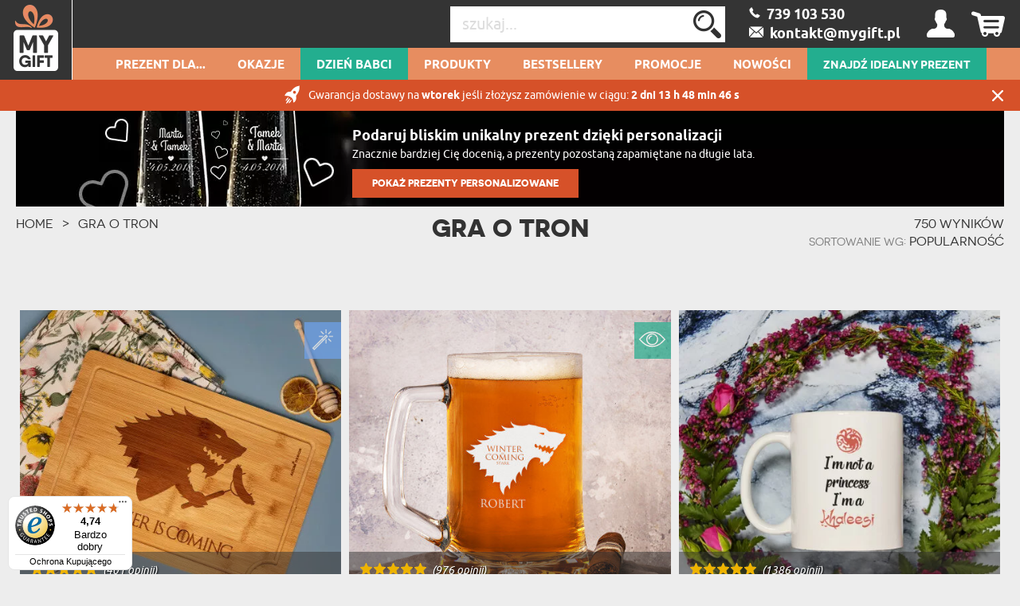

--- FILE ---
content_type: text/html; charset=UTF-8
request_url: https://mygiftdna.pl/Pages/guaranteedDelivery
body_size: 478
content:
        <div class="guaranteed-delivery__inner">
        <p class="guaranteed-delivery__text"><span class="guaranteed-delivery__icon"></span>Gwarancja dostawy na&nbsp;<span class="guaranteed-delivery__when">wtorek</span>&nbsp;jeśli złożysz zamówienie w ciągu:&nbsp;<span class="guaranteed-delivery__countdown"></span>
            <a href="#" class="guaranteed-delivery__closer" title="Zamknij">Zamknij</a></p>
    </div>
<script>
    $(document).ready(function() {
        var counterTarget = $('.guaranteed-delivery__countdown');
        var deliveryDate = '2026-01-20';
        var deliveryDateLimit = '2026-01-19 17:00:00';

        if (deliveryDate.length) {
            counterTarget.countdown(deliveryDateLimit).on('update.countdown', function (event) {
                var format = '%S&nbsp;%!S:s,s;';
                if (event.offset.minutes > 0) {
                    format = '%M&nbsp;%!M:min,min; ' + format;
                }
                if (event.offset.hours > 0) {
                    format = '%-H&nbsp;%!H:h,h; ' + format;
                }
                if (event.offset.days > 0) {
                    format = '%-d&nbsp;%!d:dnia,dni; ' + format;
                }
                $(this).html(event.strftime(format));
            })
        }

        if ($('.guaranteed-delivery__closer').length) {
            $('.guaranteed-delivery__closer').on('click', function (e) {
                e.preventDefault()
                $('.guaranteed-delivery').css('display', 'none')
            })
        }
    });
</script>


--- FILE ---
content_type: text/javascript
request_url: https://widgets.trustedshops.com/js/X97BCE86BE62826CF5F893023F1D7B2B9.js
body_size: 1630
content:
((e,t)=>{const a={shopInfo:{tsId:"X97BCE86BE62826CF5F893023F1D7B2B9",name:"MyGiftDNA.pl",url:"mygiftdna.pl",language:"pl",targetMarket:"POL",ratingVariant:"WIDGET",eTrustedIds:{accountId:"acc-5925fa2e-5184-40c6-9b3f-744c509a5d32",channelId:"chl-b70e936e-b2c7-4df4-9e8d-db9c6be1a534"},buyerProtection:{certificateType:"CLASSIC",certificateState:"PRODUCTION",mainProtectionCurrency:"PLN",classicProtectionAmount:1e4,maxProtectionDuration:30,firstCertified:"2021-11-09 14:23:35"},reviewSystem:{rating:{averageRating:4.74,averageRatingCount:9039,overallRatingCount:34761,distribution:{oneStar:233,twoStars:119,threeStars:214,fourStars:590,fiveStars:7883}},reviews:[{average:5,buyerStatement:"Jestem zadowolona, polecam.",rawChangeDate:"2026-01-15T19:23:33.000Z",changeDate:"15.01.2026",transactionDate:"8.01.2026"},{average:5,buyerStatement:"Przesyłka doszła zgodnie z tym co było w opisie produktu.  Dobrze opakowana. Pięknu kufel już przekazany jubilatowi. Dziękuję",rawChangeDate:"2026-01-15T14:58:54.000Z",changeDate:"15.01.2026",transactionDate:"9.01.2026"},{average:3,buyerStatement:"Nie jestem zadowolona, kwiat róży zbyt mały i niewyeksponowany ,opakowanie zbyt duże jak  do zawartości w środku.",rawChangeDate:"2026-01-15T12:10:06.000Z",changeDate:"15.01.2026",transactionDate:"10.01.2026"}]},features:["GUARANTEE_RECOG_CLASSIC_INTEGRATION","NET_RECOMMENDATION_SCORE","REVIEWS_AUTO_COLLECTION","INDIVIDUAL_REVIEW_FORM","DISABLE_REVIEWREQUEST_SENDING","MARS_EVENTS","MARS_REVIEWS","MARS_QUESTIONNAIRE","MARS_PUBLIC_QUESTIONNAIRE","PRODUCT_REVIEWS"],consentManagementType:"OFF",urls:{profileUrl:"https://www.trstd.com/pl-pl/reviews/mygiftdna-pl",profileUrlLegalSection:"https://www.trstd.com/pl-pl/reviews/mygiftdna-pl#legal-info",reviewLegalUrl:"https://help.etrusted.com/hc/pl/articles/23970864566162"},experimentConfig:{id:18,createdAt:"2025-01-30 10:14:31.62",updatedAt:"2025-03-06 05:19:12.491",name:"Trustbadge Test",status:"PLANNED",experimentType:"TRUSTBADGE",startDateTime:"2025-01-30 10:14:31.451",plannedEndDateTime:"2025-03-06 10:14:31.452",deviceType:"DESKTOP_AND_MOBILE",bucketChance:1},contractStartDate:"2019-12-02 00:00:00",shopkeeper:{name:"MGD Sp. z o. o.",street:"Księcia Ziemowita 53",country:"PL",city:"Warszawa",zip:"03-885"},displayVariant:"full",variant:"full",twoLetterCountryCode:"PL"},"process.env":{STAGE:"prod"},externalConfig:{trustbadgeScriptUrl:"https://widgets.trustedshops.com/assets/trustbadge.js",cdnDomain:"widgets.trustedshops.com"},elementIdSuffix:"-98e3dadd90eb493088abdc5597a70810",buildTimestamp:"2026-01-16T05:25:38.091Z",buildStage:"prod"},r=a=>{const{trustbadgeScriptUrl:r}=a.externalConfig;let o=t.querySelector(`script[src="${r}"]`);o&&t.body.removeChild(o),o=t.createElement("script"),o.src=r,o.charset="utf-8",o.setAttribute("data-type","trustbadge-business-logic"),o.onerror=()=>{throw new Error(`The Trustbadge script could not be loaded from ${r}. Have you maybe selected an invalid TSID?`)},o.onload=()=>{e.trustbadge?.load(a)},t.body.appendChild(o)};"complete"===t.readyState?r(a):e.addEventListener("load",(()=>{r(a)}))})(window,document);